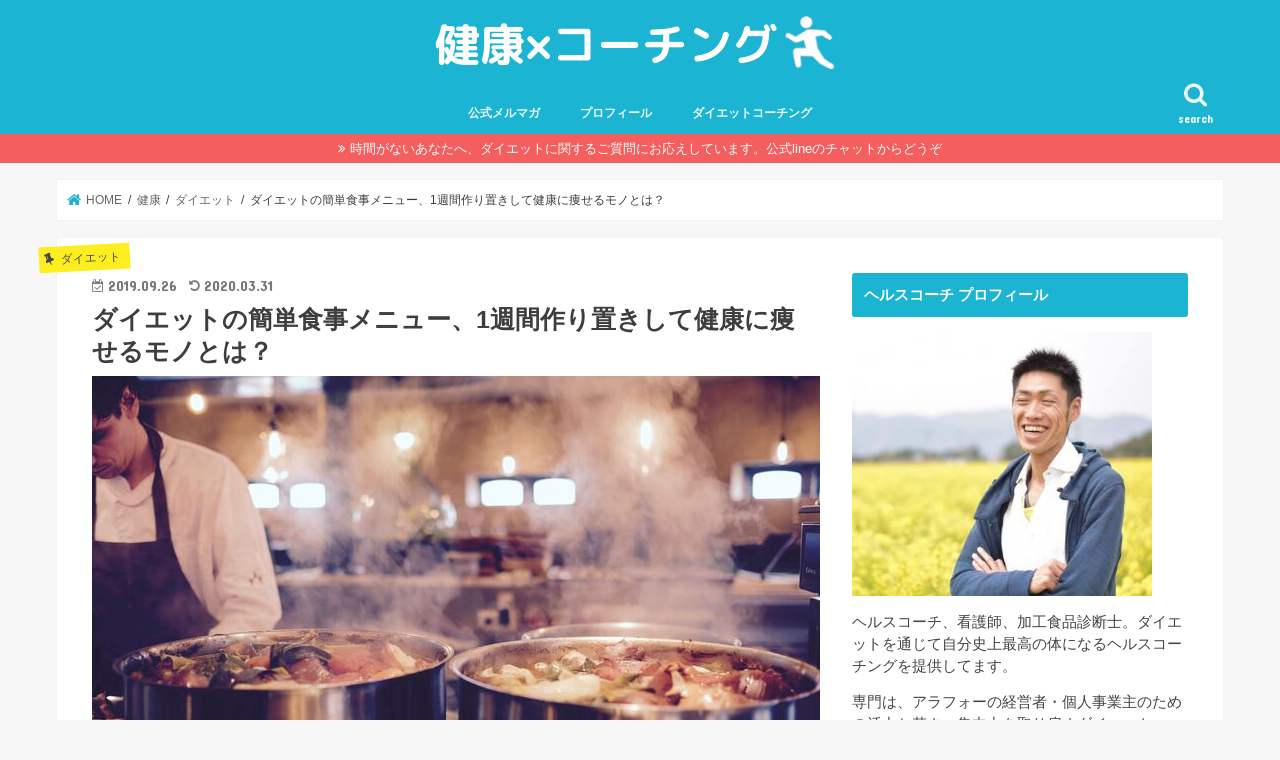

--- FILE ---
content_type: text/html; charset=UTF-8
request_url: https://owp123.com/simple-daiet-meal-menu-for-a-week/
body_size: 24284
content:
<!doctype html>
<html lang="ja"
	itemscope 
	itemtype="http://schema.org/Article" 
	prefix="og: http://ogp.me/ns#" >

<head>
<meta charset="utf-8">
<meta http-equiv="X-UA-Compatible" content="IE=edge">
<title>ダイエットの簡単食事メニュー、1週間作り置きして健康に痩せるモノとは？ | 健康×コーチング ヘルスルネサンス</title>
<meta name="HandheldFriendly" content="True">
<meta name="MobileOptimized" content="320">
<meta name="viewport" content="width=device-width, initial-scale=1"/>

<link rel="apple-touch-icon" href="https://owp123.com/wp-content/uploads/1214828.png"><link rel="icon" href="https://owp123.com/wp-content/uploads/1214828.png">
<link rel="pingback" href="https://owp123.com/xmlrpc.php">

<!--[if IE]>
<link rel="shortcut icon" href="https://owp123.com/wp-content/uploads/1214828.png"><![endif]-->


<meta name="google-site-verification" content="W5Kn8POsFwfwpNqwNsyNTA-9TssfV7plCBBGhq7sA7Y" />

<!-- All in One SEO Pack 2.7.2 by Michael Torbert of Semper Fi Web Design[202,266] -->
<link rel="author" href="https://plus.google.com/117248994285879667130" />
<meta name="description"  content="ダイエットの食事メニューに悩んでいませんか？食べないのは不安、健康に痩せたい。でも時間がないし、本当にどの料理が良いのか分からない。そんなあなたにおススメなのがボーンブロス・スープ。骨と肉、野菜からたっぷり出汁をとったスープはタンパク質、ビタミンミネラルの宝庫。作り置き可能で、煮込むだけ。超簡単なダイエットレシピです。" />

<link rel="canonical" href="https://owp123.com/simple-daiet-meal-menu-for-a-week/" />
<meta property="og:title" content="ダイエットの簡単食事メニュー、1週間作り置きして健康に痩せるモノとは？ | 健康×コーチング ヘルスルネサンス" />
<meta property="og:type" content="article" />
<meta property="og:url" content="https://owp123.com/simple-daiet-meal-menu-for-a-week/" />
<meta property="og:image" content="https://owp123.com/wp-content/uploads/ボーンブロス-　キッチン　シェフ-1024x683.jpg" />
<meta property="og:site_name" content="Origin World Party" />
<meta property="fb:admins" content="kataoka.tetsuya" />
<meta property="og:description" content="ダイエットの食事メニューに悩んでいませんか？食べないのは不安、健康に痩せたい。でも時間がないし、本当にどの料理が良いのか分からない。そんなあなたにおススメなのがボーンブロス・スープ。骨と肉、野菜からたっぷり出汁をとったスープはタンパク質、ビタミンミネラルの宝庫。作り置き可能で、煮込むだけ。超簡単なダイエットレシピです。" />
<meta property="article:publisher" content="https://www.facebook.com/hrl123/" />
<meta property="article:published_time" content="2019-09-26T07:23:42Z" />
<meta property="article:modified_time" content="2020-03-31T02:55:50Z" />
<meta name="twitter:card" content="summary" />
<meta name="twitter:site" content="@tetetetetsuya" />
<meta name="twitter:creator" content="@tetetetetsuya" />
<meta name="twitter:domain" content="twitter.com/tetetetetsuya" />
<meta name="twitter:title" content="ダイエットの簡単食事メニュー、1週間作り置きして健康に痩せるモノとは？ | 健康×コーチング ヘルスルネサンス" />
<meta name="twitter:description" content="ダイエットの食事メニューに悩んでいませんか？食べないのは不安、健康に痩せたい。でも時間がないし、本当にどの料理が良いのか分からない。そんなあなたにおススメなのがボーンブロス・スープ。骨と肉、野菜からたっぷり出汁をとったスープはタンパク質、ビタミンミネラルの宝庫。作り置き可能で、煮込むだけ。超簡単なダイエットレシピです。" />
<meta name="twitter:image" content="https://owp123.com/wp-content/uploads/ボーンブロス-　キッチン　シェフ-1024x683.jpg" />
<meta itemprop="image" content="https://owp123.com/wp-content/uploads/ボーンブロス-　キッチン　シェフ-1024x683.jpg" />
			<script type="text/javascript" >
				window.ga=window.ga||function(){(ga.q=ga.q||[]).push(arguments)};ga.l=+new Date;
				ga('create', 'UA-97429133-1', 'auto');
				// Plugins
				
				ga('send', 'pageview');
			</script>
			<script async src="https://www.google-analytics.com/analytics.js"></script>
			<!-- /all in one seo pack -->
<link rel='dns-prefetch' href='//s0.wp.com' />
<link rel='dns-prefetch' href='//secure.gravatar.com' />
<link rel='dns-prefetch' href='//ajax.googleapis.com' />
<link rel='dns-prefetch' href='//fonts.googleapis.com' />
<link rel='dns-prefetch' href='//maxcdn.bootstrapcdn.com' />
<link rel='dns-prefetch' href='//s.w.org' />
<link rel="alternate" type="application/rss+xml" title="健康×コーチング ヘルスルネサンス &raquo; フィード" href="https://owp123.com/feed/" />
<link rel="alternate" type="application/rss+xml" title="健康×コーチング ヘルスルネサンス &raquo; コメントフィード" href="https://owp123.com/comments/feed/" />
<link rel="alternate" type="application/rss+xml" title="健康×コーチング ヘルスルネサンス &raquo; ダイエットの簡単食事メニュー、1週間作り置きして健康に痩せるモノとは？ のコメントのフィード" href="https://owp123.com/simple-daiet-meal-menu-for-a-week/feed/" />
		<script type="text/javascript">
			window._wpemojiSettings = {"baseUrl":"https:\/\/s.w.org\/images\/core\/emoji\/11\/72x72\/","ext":".png","svgUrl":"https:\/\/s.w.org\/images\/core\/emoji\/11\/svg\/","svgExt":".svg","source":{"concatemoji":"https:\/\/owp123.com\/wp-includes\/js\/wp-emoji-release.min.js"}};
			!function(e,a,t){var n,r,o,i=a.createElement("canvas"),p=i.getContext&&i.getContext("2d");function s(e,t){var a=String.fromCharCode;p.clearRect(0,0,i.width,i.height),p.fillText(a.apply(this,e),0,0);e=i.toDataURL();return p.clearRect(0,0,i.width,i.height),p.fillText(a.apply(this,t),0,0),e===i.toDataURL()}function c(e){var t=a.createElement("script");t.src=e,t.defer=t.type="text/javascript",a.getElementsByTagName("head")[0].appendChild(t)}for(o=Array("flag","emoji"),t.supports={everything:!0,everythingExceptFlag:!0},r=0;r<o.length;r++)t.supports[o[r]]=function(e){if(!p||!p.fillText)return!1;switch(p.textBaseline="top",p.font="600 32px Arial",e){case"flag":return s([55356,56826,55356,56819],[55356,56826,8203,55356,56819])?!1:!s([55356,57332,56128,56423,56128,56418,56128,56421,56128,56430,56128,56423,56128,56447],[55356,57332,8203,56128,56423,8203,56128,56418,8203,56128,56421,8203,56128,56430,8203,56128,56423,8203,56128,56447]);case"emoji":return!s([55358,56760,9792,65039],[55358,56760,8203,9792,65039])}return!1}(o[r]),t.supports.everything=t.supports.everything&&t.supports[o[r]],"flag"!==o[r]&&(t.supports.everythingExceptFlag=t.supports.everythingExceptFlag&&t.supports[o[r]]);t.supports.everythingExceptFlag=t.supports.everythingExceptFlag&&!t.supports.flag,t.DOMReady=!1,t.readyCallback=function(){t.DOMReady=!0},t.supports.everything||(n=function(){t.readyCallback()},a.addEventListener?(a.addEventListener("DOMContentLoaded",n,!1),e.addEventListener("load",n,!1)):(e.attachEvent("onload",n),a.attachEvent("onreadystatechange",function(){"complete"===a.readyState&&t.readyCallback()})),(n=t.source||{}).concatemoji?c(n.concatemoji):n.wpemoji&&n.twemoji&&(c(n.twemoji),c(n.wpemoji)))}(window,document,window._wpemojiSettings);
		</script>
		<style type="text/css">
img.wp-smiley,
img.emoji {
	display: inline !important;
	border: none !important;
	box-shadow: none !important;
	height: 1em !important;
	width: 1em !important;
	margin: 0 .07em !important;
	vertical-align: -0.1em !important;
	background: none !important;
	padding: 0 !important;
}
</style>
<link rel='stylesheet' id='toc-screen-css'  href='https://owp123.com/wp-content/plugins/table-of-contents-plus/screen.min.css' type='text/css' media='all' />
<link rel='stylesheet' id='wordpress-popular-posts-css-css'  href='https://owp123.com/wp-content/plugins/wordpress-popular-posts/public/css/wpp.css' type='text/css' media='all' />
<link rel='stylesheet' id='dashicons-css'  href='https://owp123.com/wp-includes/css/dashicons.min.css' type='text/css' media='all' />
<link rel='stylesheet' id='thickbox-css'  href='https://owp123.com/wp-includes/js/thickbox/thickbox.css' type='text/css' media='all' />
<link rel='stylesheet' id='formzu_plugin_client-css'  href='https://owp123.com/wp-content/plugins/formzu-wp/css/formzu_plugin_client.css' type='text/css' media='all' />
<link rel='stylesheet' id='style-css'  href='https://owp123.com/wp-content/themes/jstork/style.css' type='text/css' media='all' />
<link rel='stylesheet' id='child-style-css'  href='https://owp123.com/wp-content/themes/jstork_custom/style.css' type='text/css' media='all' />
<link rel='stylesheet' id='slick-css'  href='https://owp123.com/wp-content/themes/jstork/library/css/slick.css' type='text/css' media='all' />
<link rel='stylesheet' id='shortcode-css'  href='https://owp123.com/wp-content/themes/jstork/library/css/shortcode.css' type='text/css' media='all' />
<link rel='stylesheet' id='gf_Concert-css'  href='//fonts.googleapis.com/css?family=Concert+One' type='text/css' media='all' />
<link rel='stylesheet' id='gf_Lato-css'  href='//fonts.googleapis.com/css?family=Lato' type='text/css' media='all' />
<link rel='stylesheet' id='fontawesome-css'  href='//maxcdn.bootstrapcdn.com/font-awesome/4.7.0/css/font-awesome.min.css' type='text/css' media='all' />
<link rel='stylesheet' id='remodal-css'  href='https://owp123.com/wp-content/themes/jstork/library/css/remodal.css' type='text/css' media='all' />
<link rel='stylesheet' id='animate-css'  href='https://owp123.com/wp-content/themes/jstork/library/css/animate.min.css' type='text/css' media='all' />
<link rel='stylesheet' id='jetpack-widget-social-icons-styles-css'  href='https://owp123.com/wp-content/plugins/jetpack/modules/widgets/social-icons/social-icons.css' type='text/css' media='all' />
<link rel='stylesheet' id='jetpack_css-css'  href='https://owp123.com/wp-content/plugins/jetpack/css/jetpack.css' type='text/css' media='all' />
<script type='text/javascript' src='//ajax.googleapis.com/ajax/libs/jquery/1.12.4/jquery.min.js'></script>
<script type='text/javascript'>
/* <![CDATA[ */
var wpp_params = {"rest_api":"1","sampling_active":"0","sampling_rate":"100","ajax_url":"https:\/\/owp123.com\/wp-json\/wordpress-popular-posts\/v1\/popular-posts\/","action":"update_views_ajax","ID":"8679","token":"051204decc","debug":""};
/* ]]> */
</script>
<script type='text/javascript' src='https://owp123.com/wp-content/plugins/wordpress-popular-posts/public/js/wpp-4.1.0.min.js'></script>
<link rel='https://api.w.org/' href='https://owp123.com/wp-json/' />
<link rel="EditURI" type="application/rsd+xml" title="RSD" href="https://owp123.com/xmlrpc.php?rsd" />
<link rel="wlwmanifest" type="application/wlwmanifest+xml" href="https://owp123.com/wp-includes/wlwmanifest.xml" /> 
<link rel='prev' title='サプリなしで3kg痩せるには？コスパ最強、効果的な5つのダイエット方法' href='https://owp123.com/a-diet-that-can-lose-3kg-without-supplements/' />
<link rel='next' title='筋トレのみで痩せられる？ジムに行けなくても1週間に12分のダイエット' href='https://owp123.com/diet-with-muscle-training-only/' />

<link rel='shortlink' href='https://wp.me/p8dTAL-2fZ' />
<link rel="alternate" type="application/json+oembed" href="https://owp123.com/wp-json/oembed/1.0/embed?url=https%3A%2F%2Fowp123.com%2Fsimple-daiet-meal-menu-for-a-week%2F" />
<link rel="alternate" type="text/xml+oembed" href="https://owp123.com/wp-json/oembed/1.0/embed?url=https%3A%2F%2Fowp123.com%2Fsimple-daiet-meal-menu-for-a-week%2F&#038;format=xml" />

<link rel='dns-prefetch' href='//v0.wordpress.com'/>
<style type='text/css'>img#wpstats{display:none}</style><style type="text/css">
body{color: #3E3E3E;}
a, #breadcrumb li.bc_homelink a::before, .authorbox .author_sns li a::before{color: #1BB4D3;}
a:hover{color: #E69B9B;}
.article-footer .post-categories li a,.article-footer .tags a,.accordionBtn{  background: #1BB4D3;  border-color: #1BB4D3;}
.article-footer .tags a{color:#1BB4D3; background: none;}
.article-footer .post-categories li a:hover,.article-footer .tags a:hover,.accordionBtn.active{ background:#E69B9B;  border-color:#E69B9B;}
input[type="text"],input[type="password"],input[type="datetime"],input[type="datetime-local"],input[type="date"],input[type="month"],input[type="time"],input[type="week"],input[type="number"],input[type="email"],input[type="url"],input[type="search"],input[type="tel"],input[type="color"],select,textarea,.field { background-color: #ffffff;}
.header{color: #ffffff;}
.bgfull .header,.header.bg,.header #inner-header,.menu-sp{background: #1bb4d3;}
#logo a{color: #eeee22;}
#g_nav .nav li a,.nav_btn,.menu-sp a,.menu-sp a,.menu-sp > ul:after{color: #edf9fc;}
#logo a:hover,#g_nav .nav li a:hover,.nav_btn:hover{color:#eeeeee;}
@media only screen and (min-width: 768px) {
.nav > li > a:after{background: #eeeeee;}
.nav ul {background: #1633aa;}
#g_nav .nav li ul.sub-menu li a{color: #f7f7f7;}
}
@media only screen and (max-width: 1165px) {
.site_description{background: #1bb4d3; color: #ffffff;}
}
#inner-content, #breadcrumb, .entry-content blockquote:before, .entry-content blockquote:after{background: #ffffff}
.top-post-list .post-list:before{background: #1BB4D3;}
.widget li a:after{color: #1BB4D3;}
.entry-content h2,.widgettitle,.accordion::before{background: #1bb4d3; color: #ffffff;}
.entry-content h3{border-color: #1bb4d3;}
.h_boader .entry-content h2{border-color: #1bb4d3; color: #3E3E3E;}
.h_balloon .entry-content h2:after{border-top-color: #1bb4d3;}
.entry-content ul li:before{ background: #1bb4d3;}
.entry-content ol li:before{ background: #1bb4d3;}
.post-list-card .post-list .eyecatch .cat-name,.top-post-list .post-list .eyecatch .cat-name,.byline .cat-name,.single .authorbox .author-newpost li .cat-name,.related-box li .cat-name,.carouselwrap .cat-name,.eyecatch .cat-name{background: #fcee21; color:  #444444;}
ul.wpp-list li a:before{background: #1bb4d3; color: #ffffff;}
.readmore a{border:1px solid #1BB4D3;color:#1BB4D3;}
.readmore a:hover{background:#1BB4D3;color:#fff;}
.btn-wrap a{background: #1BB4D3;border: 1px solid #1BB4D3;}
.btn-wrap a:hover{background: #E69B9B;border-color: #E69B9B;}
.btn-wrap.simple a{border:1px solid #1BB4D3;color:#1BB4D3;}
.btn-wrap.simple a:hover{background:#1BB4D3;}
.blue-btn, .comment-reply-link, #submit { background-color: #1BB4D3; }
.blue-btn:hover, .comment-reply-link:hover, #submit:hover, .blue-btn:focus, .comment-reply-link:focus, #submit:focus {background-color: #E69B9B; }
#sidebar1{color: #444444;}
.widget:not(.widget_text) a{color:#666666;}
.widget:not(.widget_text) a:hover{color:#999999;}
.bgfull #footer-top,#footer-top .inner,.cta-inner{background-color: #1633aa; color: #ffffff;}
.footer a,#footer-top a{color: #f7f7f7;}
#footer-top .widgettitle{color: #ffffff;}
.bgfull .footer,.footer.bg,.footer .inner {background-color: #1633aa;color: #ffffff;}
.footer-links li a:before{ color: #1bb4d3;}
.pagination a, .pagination span,.page-links a{border-color: #1BB4D3; color: #1BB4D3;}
.pagination .current,.pagination .current:hover,.page-links ul > li > span{background-color: #1BB4D3; border-color: #1BB4D3;}
.pagination a:hover, .pagination a:focus,.page-links a:hover, .page-links a:focus{background-color: #1BB4D3; color: #fff;}
</style>
<style type="text/css">.broken_link, a.broken_link {
	text-decoration: line-through;
}</style><link rel="icon" href="https://owp123.com/wp-content/uploads/cropped-1-2-32x32.png" sizes="32x32" />
<link rel="icon" href="https://owp123.com/wp-content/uploads/cropped-1-2-192x192.png" sizes="192x192" />
<link rel="apple-touch-icon-precomposed" href="https://owp123.com/wp-content/uploads/cropped-1-2-180x180.png" />
<meta name="msapplication-TileImage" content="https://owp123.com/wp-content/uploads/cropped-1-2-270x270.png" />
			<style type="text/css" id="wp-custom-css">
				/* —– 可愛い蛍光下線（ピンク） —– */

.pink {
background: linear-gradient(transparent 40%, #FAD5DC 40%);
padding-bottom: .2em;
font-weight:bold;
}

/* —–可愛い蛍光下線（黄色） —– */

.yellow {
background: linear-gradient(transparent 40%, #ffff8e 40%);
padding-bottom: .2em;
font-weight:bold;
}

/* —–可愛い蛍光下線（青） —– */

.blue {
background: linear-gradient(transparent 40%, #CBE9F5 40%);
padding-bottom: .2em;
font-weight:bold;
}			</style>
		</head>

<body class="post-template-default single single-post postid-8679 single-format-standard bgfull pannavi_on h_default sidebarright date_on">
	<div id="container">

<header class="header animated fadeIn headercenter" role="banner">
<div id="inner-header" class="wrap cf">
<div id="logo" class="gf fs_m">
<p class="h1 img"><a href="https://owp123.com"><img src="https://owp123.com/wp-content/uploads/健康×コーチング-1.png" alt="健康×コーチング ヘルスルネサンス"></a></p>
</div>

<a href="#searchbox" data-remodal-target="searchbox" class="nav_btn search_btn"><span class="text gf">search</span></a>

<nav id="g_nav" role="navigation">
<ul id="menu-%e3%82%b0%e3%83%ad%e3%83%bc%e3%83%90%e3%83%ab%e3%83%a1%e3%83%8b%e3%83%a5%e3%83%bc" class="nav top-nav cf"><li id="menu-item-2091" class="menu-item menu-item-type-post_type menu-item-object-page menu-item-2091"><a href="https://owp123.com/official-mailmagazine/">公式メルマガ</a></li>
<li id="menu-item-34" class="menu-item menu-item-type-post_type menu-item-object-page menu-item-34"><a href="https://owp123.com/profile/">プロフィール</a></li>
<li id="menu-item-8114" class="menu-item menu-item-type-post_type menu-item-object-page menu-item-8114"><a href="https://owp123.com/diet-coaching/">ダイエットコーチング</a></li>
</ul></nav>

<a href="#spnavi" data-remodal-target="spnavi" class="nav_btn"><span class="text gf">menu</span></a>



</div>
</header>

<div class="remodal" data-remodal-id="spnavi" data-remodal-options="hashTracking:false">
<button data-remodal-action="close" class="remodal-close"><span class="text gf">CLOSE</span></button>
<div id="nav_menu-5" class="widget widget_nav_menu"><div class="menu-%e3%82%b0%e3%83%ad%e3%83%bc%e3%83%90%e3%83%ab%e3%83%a1%e3%83%8b%e3%83%a5%e3%83%bc-container"><ul id="menu-%e3%82%b0%e3%83%ad%e3%83%bc%e3%83%90%e3%83%ab%e3%83%a1%e3%83%8b%e3%83%a5%e3%83%bc-1" class="menu"><li class="menu-item menu-item-type-post_type menu-item-object-page menu-item-2091"><a href="https://owp123.com/official-mailmagazine/">公式メルマガ</a></li>
<li class="menu-item menu-item-type-post_type menu-item-object-page menu-item-34"><a href="https://owp123.com/profile/">プロフィール</a></li>
<li class="menu-item menu-item-type-post_type menu-item-object-page menu-item-8114"><a href="https://owp123.com/diet-coaching/">ダイエットコーチング</a></li>
</ul></div></div><button data-remodal-action="close" class="remodal-close"><span class="text gf">CLOSE</span></button>
</div>




<div class="remodal searchbox" data-remodal-id="searchbox" data-remodal-options="hashTracking:false">
<div class="search cf"><dl><dt>キーワードで記事を検索</dt><dd><form role="search" method="get" id="searchform" class="searchform cf" action="https://owp123.com/" >
		<input type="search" placeholder="検索する" value="" name="s" id="s" />
		<button type="submit" id="searchsubmit" ><i class="fa fa-search"></i></button>
		</form></dd></dl></div>
<button data-remodal-action="close" class="remodal-close"><span class="text gf">CLOSE</span></button>
</div>


<div class="header-info"><a target="_blank"  style="background-color: ;" href="http://nav.cx/8mhANE3">時間がないあなたへ、ダイエットに関するご質問にお応えしています。公式lineのチャットからどうぞ</a></div>




<div id="breadcrumb" class="breadcrumb inner wrap cf"><ul itemscope itemtype="http://schema.org/BreadcrumbList"><li itemprop="itemListElement" itemscope itemtype="http://schema.org/ListItem" class="bc_homelink"><a itemprop="item" href="https://owp123.com/"><span itemprop="name"> HOME</span></a><meta itemprop="position" content="1" /></li><li itemprop="itemListElement" itemscope itemtype="http://schema.org/ListItem"><a itemprop="item" href="https://owp123.com/category/health/"><span itemprop="name">健康</span></a><meta itemprop="position" content="2" /></li><li itemprop="itemListElement" itemscope itemtype="http://schema.org/ListItem"><a itemprop="item" href="https://owp123.com/category/health/diet/"><span itemprop="name">ダイエット</span></a><meta itemprop="position" content="3" /></li><li itemprop="itemListElement" itemscope itemtype="http://schema.org/ListItem" class="bc_posttitle"><span itemprop="name">ダイエットの簡単食事メニュー、1週間作り置きして健康に痩せるモノとは？</span><meta itemprop="position" content="4" /></li></ul></div>
<div id="content">
<div id="inner-content" class="wrap cf">

<main id="main" class="m-all t-all d-5of7 cf" role="main">
<article id="post-8679" class="post-8679 post type-post status-publish format-standard has-post-thumbnail hentry category-diet tag-pickup tag-333 tag-866 tag-123 tag-867 tag-485 article cf" role="article">
<header class="article-header entry-header">
<p class="byline entry-meta vcard cf">
<span class="cat-name cat-id-4">ダイエット</span><time class="date gf entry-date updated">2019.09.26</time>
<time class="date gf entry-date undo updated" datetime="2020-03-31">2020.03.31</time>
<span class="writer name author"><span class="fn">片岡 徹也</span></span>
</p>

<h1 class="entry-title single-title" itemprop="headline" rel="bookmark">ダイエットの簡単食事メニュー、1週間作り置きして健康に痩せるモノとは？</h1>

<figure class="eyecatch">
<img width="728" height="435" src="https://owp123.com/wp-content/uploads/ボーンブロス.png" class="attachment-post-thumbnail size-post-thumbnail wp-post-image" alt="" srcset="https://owp123.com/wp-content/uploads/ボーンブロス.png 728w, https://owp123.com/wp-content/uploads/ボーンブロス-300x179.png 300w, https://owp123.com/wp-content/uploads/ボーンブロス-486x290.png 486w" sizes="(max-width: 728px) 100vw, 728px" /></figure>
<div class="share short">
<div class="sns">
<ul class="cf">

<li class="twitter"> 
<a target="blank" href="//twitter.com/intent/tweet?url=https%3A%2F%2Fowp123.com%2Fsimple-daiet-meal-menu-for-a-week%2F&text=%E3%83%80%E3%82%A4%E3%82%A8%E3%83%83%E3%83%88%E3%81%AE%E7%B0%A1%E5%8D%98%E9%A3%9F%E4%BA%8B%E3%83%A1%E3%83%8B%E3%83%A5%E3%83%BC%E3%80%811%E9%80%B1%E9%96%93%E4%BD%9C%E3%82%8A%E7%BD%AE%E3%81%8D%E3%81%97%E3%81%A6%E5%81%A5%E5%BA%B7%E3%81%AB%E7%97%A9%E3%81%9B%E3%82%8B%E3%83%A2%E3%83%8E%E3%81%A8%E3%81%AF%EF%BC%9F&via=tetetetetsuya&tw_p=tweetbutton" onclick="window.open(this.href, 'tweetwindow', 'width=550, height=450,personalbar=0,toolbar=0,scrollbars=1,resizable=1'); return false;"><i class="fa fa-twitter"></i><span class="text">ツイート</span><span class="count"></span></a>
</li>

<li class="facebook">
<a href="//www.facebook.com/sharer.php?src=bm&u=https%3A%2F%2Fowp123.com%2Fsimple-daiet-meal-menu-for-a-week%2F&t=%E3%83%80%E3%82%A4%E3%82%A8%E3%83%83%E3%83%88%E3%81%AE%E7%B0%A1%E5%8D%98%E9%A3%9F%E4%BA%8B%E3%83%A1%E3%83%8B%E3%83%A5%E3%83%BC%E3%80%811%E9%80%B1%E9%96%93%E4%BD%9C%E3%82%8A%E7%BD%AE%E3%81%8D%E3%81%97%E3%81%A6%E5%81%A5%E5%BA%B7%E3%81%AB%E7%97%A9%E3%81%9B%E3%82%8B%E3%83%A2%E3%83%8E%E3%81%A8%E3%81%AF%EF%BC%9F" onclick="javascript:window.open(this.href, '', 'menubar=no,toolbar=no,resizable=yes,scrollbars=yes,height=300,width=600');return false;"><i class="fa fa-facebook"></i>
<span class="text">シェア</span><span class="count"></span></a>
</li>

<li class="hatebu">       
<a href="//b.hatena.ne.jp/add?mode=confirm&url=https://owp123.com/simple-daiet-meal-menu-for-a-week/&title=%E3%83%80%E3%82%A4%E3%82%A8%E3%83%83%E3%83%88%E3%81%AE%E7%B0%A1%E5%8D%98%E9%A3%9F%E4%BA%8B%E3%83%A1%E3%83%8B%E3%83%A5%E3%83%BC%E3%80%811%E9%80%B1%E9%96%93%E4%BD%9C%E3%82%8A%E7%BD%AE%E3%81%8D%E3%81%97%E3%81%A6%E5%81%A5%E5%BA%B7%E3%81%AB%E7%97%A9%E3%81%9B%E3%82%8B%E3%83%A2%E3%83%8E%E3%81%A8%E3%81%AF%EF%BC%9F" onclick="window.open(this.href, 'HBwindow', 'width=600, height=400, menubar=no, toolbar=no, scrollbars=yes'); return false;" target="_blank"><span class="text">はてブ</span><span class="count"></span></a>
</li>

<li class="line">
<a href="//line.me/R/msg/text/?%E3%83%80%E3%82%A4%E3%82%A8%E3%83%83%E3%83%88%E3%81%AE%E7%B0%A1%E5%8D%98%E9%A3%9F%E4%BA%8B%E3%83%A1%E3%83%8B%E3%83%A5%E3%83%BC%E3%80%811%E9%80%B1%E9%96%93%E4%BD%9C%E3%82%8A%E7%BD%AE%E3%81%8D%E3%81%97%E3%81%A6%E5%81%A5%E5%BA%B7%E3%81%AB%E7%97%A9%E3%81%9B%E3%82%8B%E3%83%A2%E3%83%8E%E3%81%A8%E3%81%AF%EF%BC%9F%0Ahttps%3A%2F%2Fowp123.com%2Fsimple-daiet-meal-menu-for-a-week%2F" target="_blank"><span>LINE</span></a>
</li>

<li class="pocket">
<a href="//getpocket.com/edit?url=https://owp123.com/simple-daiet-meal-menu-for-a-week/&title=ダイエットの簡単食事メニュー、1週間作り置きして健康に痩せるモノとは？" onclick="window.open(this.href, 'FBwindow', 'width=550, height=350, menubar=no, toolbar=no, scrollbars=yes'); return false;"><i class="fa fa-get-pocket"></i><span class="text">Pocket</span><span class="count"></span></a></li>

</ul>
</div> 
</div></header>



<section class="entry-content cf">


<p><strong><span style="font-size: 14pt;"><span style="color: #ff0000;">ダイエット中</span>は食事が気になりますよね。</span></strong></p>
<p>カロリーを気にしたり、糖質を気にしたり、食べる間隔が気になったりするかもしれません。</p>
<p>でも、</p>
<ul>
<li><strong>仕事がいそがしい</strong></li>
<li><strong>料理する手間が面倒、苦手</strong></li>
<li><strong>なかなか台所に立つ時間がとれない</strong></li>
<li><strong>どのレシピが本当に効果があるのか分からない</strong></li>
<li><strong>体を壊すようなダイエットはしたくない</strong></li>
<li><strong>健康的に痩せていきたい</strong></li>
</ul>
<p>といった悩みもあると思います。</p>
<p>&nbsp;</p>
<p><strong><span class="yellow">今回の記事では、一人暮らしなら<span style="color: #ff0000;">1週間ぐらい作り置き</span>できて、簡単で<span style="color: #ff0000;">ダイエットに効果的</span>なメニューを紹介します。</span></strong></p>
<p>さらに、しっかり食べて痩せることができます。</p>
<p><strong><span class="pink">腸内環境を整える働き</span>もあり、たんぱく質もしっかり補給できるので<span class="pink">美肌効果、アンチエイジング</span>にもおすすめなレシピです。</strong></p>
<p><strong>そのメニューが何かというと、<span style="color: #ff0000;">ボーンブロススープ（骨スープ）</span>です。</strong></p>
<p>&nbsp;</p>
<p>この記事では、ボーンブロスがどうしてダイエットに効くのか？</p>
<p>僕と同じように料理が苦手な人でも迷わずできるレシピを紹介した後に、そのすごい効果をお伝えします。</p>
<p>ボーンブロスでしっかり栄養を摂って、体調を良くしながら理想の体重、体型を目指しましょう。</p>
<p>&nbsp;</p>
<div id="toc_container" class="toc_white no_bullets"><p class="toc_title">目次</p><ul class="toc_list"><li><a href="#1"><span class="toc_number toc_depth_1">1</span> ボーンブロス、ダイエットに効く超簡単メニュー、1週間作り置き可能</a><ul><li><a href="#i"><span class="toc_number toc_depth_2">1.1</span> 料理に時間が取れない人も大丈夫、ボーンブロス７つのメリット</a></li></ul></li><li><a href="#i-2"><span class="toc_number toc_depth_1">2</span> 栄養たっぷりで痩せるボーンブロスの材料と調理法</a><ul><li><a href="#i-3"><span class="toc_number toc_depth_2">2.1</span> アミノ酸たっぷりボーンブロスの基本的な食材と調味料</a></li><li><a href="#1-2"><span class="toc_number toc_depth_2">2.2</span> お手軽でシンプル、1週間分作れるボーンブロスの調理法</a></li></ul></li><li><a href="#i-4"><span class="toc_number toc_depth_1">3</span> 油はダイエットの敵ではない、質の良い油は必要不可欠</a></li><li><a href="#3"><span class="toc_number toc_depth_1">4</span> ボーンブロスがダイエットにおすすめの3つの理由</a><ul><li><a href="#i-5"><span class="toc_number toc_depth_2">4.1</span> タンパク質を摂って食欲をコントロールしやすくしよう</a></li><li><a href="#i-6"><span class="toc_number toc_depth_2">4.2</span> 野菜のエキスを煮込んでビタミン、ミネラルを摂る</a></li><li><a href="#i-7"><span class="toc_number toc_depth_2">4.3</span> 骨から出るアミノ酸が腸壁を修復して腸内フローラを整える</a></li></ul></li><li><a href="#i-8"><span class="toc_number toc_depth_1">5</span> ダイエットにおすすめなボーンブロスまとめ</a><ul><li><a href="#i-9"><span class="toc_number toc_depth_2">5.1</span> 材料にこだわれるときはこだわろう</a></li><li><a href="#i-10"><span class="toc_number toc_depth_2">5.2</span> ダイエット中の食事の疑問、お役立ち記事</a></li></ul></li></ul></div>
<h2><span id="1">ボーンブロス、ダイエットに効く超簡単メニュー、1週間作り置き可能</span></h2>
<p><strong>ボーンブロスって聞きなれないと思いますが、<span class="pink">動物や魚の骨から出汁をしっかり摂ったスープ</span>になります。</strong></p>
<img class="alignnone size-medium wp-image-8686" src="https://owp123.com/wp-content/uploads/ボーンブロス-　キッチン　シェフ-300x200.jpg" alt="" width="300" height="200" srcset="https://owp123.com/wp-content/uploads/ボーンブロス-　キッチン　シェフ-300x200.jpg 300w, https://owp123.com/wp-content/uploads/ボーンブロス-　キッチン　シェフ-768x512.jpg 768w, https://owp123.com/wp-content/uploads/ボーンブロス-　キッチン　シェフ-1024x683.jpg 1024w" sizes="(max-width: 300px) 100vw, 300px" />
<p>鍋で一気に仕込めるので、野菜も合わせて煮だして、一緒に出汁をとります。</p>
<p>そうすれば、スープの中に骨から染み出たたんぱく質、アミノ酸、野菜から出るビタミン、ミネラルをいっぺんに摂れる超優れものです。</p>
<p>&nbsp;</p>
<p>そして、調理方法も簡単。</p>
<p><span style="text-decoration: underline;">野菜を洗って、材料を全部入れて鍋で炒めて、煮込む。</span></p>
<p>これだけです。</p>
<p>簡単ですよね。</p>
<h3><span id="i">料理に時間が取れない人も大丈夫、ボーンブロス７つのメリット</span></h3>
<p>ボーンブロススープがおすすめなのは、たくさんのメリットがあるからです。</p>
<div class="c_box intitle pink_box type_normal"><div class="box_title"><span class="span__box_title">ボーンブロス７つのメリット</span></div>
<ol>
<li><strong>タンパク質がしっかり摂れる</strong></li>
<li><strong>ビタミン、ミネラルもしっかり摂れる</strong></li>
<li><strong>スープなので消化・吸収が良い</strong></li>
<li><strong>料理の手間がかからない</strong></li>
<li><strong>鍋で大量に仕込める</strong></li>
<li><strong>小分けにして保存可能</strong></li>
<li><strong>冷凍もオッケー</strong></li>
</ol>
</div>
<p>僕もル・クルーゼの鍋で良く作っています。</p>
<p>嬉しいことに作り置きも可能。</p>
<p>&nbsp;</p>
<p><strong><span class="yellow">小分けにしてタッパーで冷蔵したり、出張などで家を空けるときは冷凍してもオッケーです。</span></strong></p>
<p>それでは、基本的なボーンブロスのレシピと調理法を見ていきましょう。</p>
<p>&nbsp;</p>
<h2><span id="i-2">栄養たっぷりで痩せるボーンブロスの材料と調理法</span></h2>
<p><strong>出汁を取る骨は牛、豚、鶏、魚と何でもありですが、最も手に入りやすくて使いやすいのは<span style="color: #ff0000;">鶏肉</span>です。</strong></p>
<p>牛や豚は、宗教上の理由で食べられない人もいますし、鶏肉はタンパク質も豊富で出汁もしっかり出るのでおススメです。</p>
<p>個人的には、魚のあらを使って出汁を取るのも好きですね。</p>
<p>潮汁とか超うまいです。</p>
<p>&nbsp;</p>
<h3><span id="i-3">アミノ酸たっぷりボーンブロスの基本的な食材と調味料</span></h3>
<div class="c_box intitle yellow_box type_normal"><div class="box_title"><span class="span__box_title">ボーンブロスの材料</span></div>
<p><strong>【食材】</strong></p>
<ul>
<li><strong>骨付き鶏肉</strong></li>
<li><strong>セロリ</strong></li>
<li><strong>人参</strong></li>
<li><strong>たまねぎ</strong></li>
<li><strong>水</strong></li>
</ul>
<p><strong>【調味料】</strong></p>
<ul>
<li><strong>塩</strong></li>
<li><strong>胡椒（好み）</strong></li>
<li><strong>お酢（骨からアミノ酸を出しやすくする働きもある）</strong></li>
<li><strong>オリーブオイル（できればエキストラバージンオリーブオイル）</strong></div></li>
</ul>
<p>になります。</p>
<h3><span id="1-2">お手軽でシンプル、1週間分作れるボーンブロスの調理法</span></h3>
<p>次に調理法です。</p>
<p>シンプルなので、初めて料理をする人でもできると思います。</p>
<div class="c_box intitle yellow_box type_normal"><div class="box_title"><span class="span__box_title">ボーンブロスの調理法</span></div>
<ol>
<li><strong>具剤をオリーブオイルで炒める。</strong></li>
<li><strong>火が通ったら水を入れてひたひたにする。</strong></li>
<li><strong>中火～強火で加熱して煮立たせる。</strong></li>
<li><strong>沸騰したらアクをとる。</strong></li>
<li><strong>塩、黒コショウや酢を入れて弱火で2～3時間じっくり煮込む。</strong></li>
<li><strong>出来上がり。</strong></li>
</ol>
</div>
<p>食材の分量や水の量は、好みで良いです。</p>
<p><span style="text-decoration: underline;">僕がル・クルーゼの鍋で作るときは、鶏手羽元2パックぐらい（6～10個）、セロリ1本、ニンジン2本、たまねぎ2,3個ぐらいで作っています。</span></p>
<p><span style="text-decoration: underline;">水の量は大体2～3Lになりますね。</span></p>
<p>&nbsp;</p>
<p>これは、とある日のボーンブロス、ある野菜そのまま使うこともあるので里芋も入れています。</p>
<img class="alignnone size-medium wp-image-8685" src="https://owp123.com/wp-content/uploads/ボーンブロス2-300x224.jpg" alt="" width="300" height="224" srcset="https://owp123.com/wp-content/uploads/ボーンブロス2-300x224.jpg 300w, https://owp123.com/wp-content/uploads/ボーンブロス2-768x574.jpg 768w, https://owp123.com/wp-content/uploads/ボーンブロス2-1024x765.jpg 1024w" sizes="(max-width: 300px) 100vw, 300px" />
<p>芋系は糖質もそこそこあるので、氣になる場合は外したら良いと思います。</p>
<p><strong>塩と鶏肉、骨、そして野菜の出汁でかなりうま味あります。</strong></p>
<p>鶏手羽はもも肉になってもオッケーですが、骨付きのモノを選んでください。</p>
<p><strong><span class="yellow">骨から出る出汁がうま味と<span style="color: #ff0000;">栄養の秘訣</span>になります。</span></strong></p>
<p><span style="text-decoration: underline;">抑えておいてほしいのは、<span style="color: #ff0000; text-decoration: underline;">オリーブオイル</span>をサラダ油とかにしないってことです。</span></p>
<p>&nbsp;</p>
<h2><span id="i-4">油はダイエットの敵ではない、質の良い油は必要不可欠</span></h2>
<img class="alignnone size-medium wp-image-8689" src="https://owp123.com/wp-content/uploads/オリーブオイル-300x200.jpg" alt="" width="300" height="200" srcset="https://owp123.com/wp-content/uploads/オリーブオイル-300x200.jpg 300w, https://owp123.com/wp-content/uploads/オリーブオイル-768x512.jpg 768w, https://owp123.com/wp-content/uploads/オリーブオイル-1024x682.jpg 1024w, https://owp123.com/wp-content/uploads/オリーブオイル.jpg 1280w" sizes="(max-width: 300px) 100vw, 300px" />
<p><strong><span class="yellow">普通にスーパーやコンビニで買える市販の安いサラダ油は<span style="color: #ff0000;">化学的な溶剤</span>を使って抽出されている油なので、おすすめできません。</span></strong></p>
<p>それこそ、カロリーばかりが高くて、栄養もなく、体も使えません。</p>
<p>また、加熱すると酸化が激しく変性してしまうので体に悪いんですよね。</p>
<p>&nbsp;</p>
<p><strong>炒め物をするときは、<span style="color: #ff0000;">オリーブオイル</span>がおすすめです。</strong></p>
<p>できれば、エキストラバージンオリーブオイルか、バージンオリーブオイル。</p>
<p>オリーブオイルは、酸化に強い脂肪酸であるオレイン酸が多いので、加熱しても変性しにくいと言われています。</p>
<p>良いモノは風味もしっかりあるので、香りも楽しめます。</p>
<p>&nbsp;</p>
<p>油、脂肪分はダイエットの敵とされて、肩身の狭い思いをしていますが、体を健康に保つためにも必要不可欠です。</p>
<p><strong><span class="yellow">体を機能させるホルモンの原材料は油（脂肪酸）ですから、原材料、製造方法にこだわることでダイエットの強い味方になってくれます。</span></strong></p>
<p>ファストフードや菓子パンなどの油（トランス脂肪酸）を避けることは大切ですが、その「油の質」の違いを知っておいてくださいね。</p>
<h2></h2>
<h2><span id="3">ボーンブロスがダイエットにおすすめの3つの理由</span></h2>
<p>ボーンブロススープがダイエットにおススメなのには理由があります。</p>
<p>その理由は、大きく分けて3つです。</p>
<div class="c_box intitle yellow_box type_normal"><div class="box_title"><span class="span__box_title">ボーンブロスがダイエットにおすすめな３つの理由</span></div>
<ol>
<li><strong>タンパク質をしっかり摂れる</strong></li>
<li><strong>ビタミン、ミネラルをしっかり摂れる</strong></li>
<li><strong>消化吸収に良く腸内環境を整えてくれる</strong></li>
</ol>
</div>
<p>になります。</p>
<img class="alignnone size-medium wp-image-8690" src="https://owp123.com/wp-content/uploads/丸鳥のスープ-300x225.jpg" alt="" width="300" height="225" srcset="https://owp123.com/wp-content/uploads/丸鳥のスープ-300x225.jpg 300w, https://owp123.com/wp-content/uploads/丸鳥のスープ-768x576.jpg 768w, https://owp123.com/wp-content/uploads/丸鳥のスープ-1024x768.jpg 1024w, https://owp123.com/wp-content/uploads/丸鳥のスープ.jpg 1280w" sizes="(max-width: 300px) 100vw, 300px" />
<p>韓国の薬膳でもあるサムゲタンも、鶏の骨からしっかり出汁をとっていますよね。</p>
<p><strong><span class="yellow">滋養強壮に効果的なわけです。</span></strong></p>
<p>&nbsp;</p>
<p>ダイエットでよくありがちな間違いは、何も知識がないまま食べずに痩せようとすることです。</p>
<p>自分の身体を観察しながら、食事を抜くのは効果的なんですが、何も知識も準備もないままにやってしまうと問題です。</p>
<p><strong><span style="text-decoration: underline;">それをきっかけに、低血糖になってふらついたり、拒食になったり、過食になってリバウンドしたりすることがあります。</span></strong></p>
<p>初心者は、できるだけ食べながら痩せることを意識しておいた方が良いです。</p>
<p>&nbsp;</p>
<h3><span id="i-5">タンパク質を摂って食欲をコントロールしやすくしよう</span></h3>
<p>で、次に<strong>食べながら痩せるには、何を食べれば良いか？</strong></p>
<p><strong>という疑問が出てくると思うんですが、答えは<span class="pink">「タンパク質」</span>なんです。</strong></p>
<p>タンパク質を意識して摂るコトで、過剰な食欲が抑えられ、食欲が暴走しなくなるという研究もあります。</p>
<p>スタンフォード大学のシンプソン博士が提唱されているプロテインレバレッジという説です。</p>
<p>詳しくはこちらの記事の目次からご確認ください。</p>
<div class="related_article cf"><a href="https://owp123.com/a-diet-that-can-lose-3kg-without-supplements/"><figure class="eyecatch thum"><img width="486" height="290" src="https://owp123.com/wp-content/uploads/ダイエット　成功　運動-486x290.png" class="attachment-home-thum size-home-thum wp-post-image" alt="" srcset="https://owp123.com/wp-content/uploads/ダイエット　成功　運動-486x290.png 486w, https://owp123.com/wp-content/uploads/ダイエット　成功　運動-300x179.png 300w, https://owp123.com/wp-content/uploads/ダイエット　成功　運動.png 728w" sizes="(max-width: 486px) 100vw, 486px" /></figure><div class="meta inbox"><p class="ttl">サプリなしで3kg痩せるには？コスパ最強、効果的な5つのダイエット方法</p><span class="date gf">2019年9月25日</span></div></a></div>
<p>&nbsp;</p>
<h3><span id="i-6">野菜のエキスを煮込んでビタミン、ミネラルを摂る</span></h3>
<p>ボーンブロスは鍋で野菜と一緒に煮込めます。</p>
<p>玉ねぎやニンジンなどは、ビタミン、ミネラルの宝庫です。</p>
<p><strong><span class="yellow">僕が煮込むときは、よく洗って汚れを落としたら、玉ねぎも人参も皮ごと煮込んでしまいます。</span></strong></p>
<img class="alignnone size-medium wp-image-8684" src="https://owp123.com/wp-content/uploads/玉ねぎとルクルーゼ-300x225.jpg" alt="" width="300" height="225" srcset="https://owp123.com/wp-content/uploads/玉ねぎとルクルーゼ-300x225.jpg 300w, https://owp123.com/wp-content/uploads/玉ねぎとルクルーゼ-768x576.jpg 768w, https://owp123.com/wp-content/uploads/玉ねぎとルクルーゼ-1024x768.jpg 1024w" sizes="(max-width: 300px) 100vw, 300px" />
<p><span style="text-decoration: underline;">その場合は、他の食材を炒めた後に弱火でぐつぐつ煮込むところで投入します。</span></p>
<p>食べるときは、ニンジンはその皮ごと食べますが、玉ねぎはスープができた後に、皮をむいて軸をとってバラシて食べます。</p>
<p>野菜のビタミンやミネラルって皮にも含まれていることが多いです。</p>
<p>&nbsp;</p>
<p><span style="text-decoration: underline;">ホールフード（全体食）と言って、丸ごと食べましょうとする食養の考え方もありますが、玉ねぎを皮ごと煮込むのは効果的ですね。</span></p>
<p><strong>玉ねぎの皮には、ニンニクにも含まれる<span style="color: #ff0000;">スタミナ増強のアリシン。</span></strong></p>
<p><strong>抗酸化作用、抗炎症作用、抗動脈硬化作用が報告されている<span style="color: #ff0000;">ケルセチン</span>も多く含まれています。</strong></p>
<p>&nbsp;</p>
<h3><span id="i-7">骨から出るアミノ酸が腸壁を修復して腸内フローラを整える</span></h3>
<img class="alignnone size-medium wp-image-5048" src="https://owp123.com/wp-content/uploads/54767380_m-300x180.jpg" alt="" width="300" height="180" srcset="https://owp123.com/wp-content/uploads/54767380_m-300x180.jpg 300w, https://owp123.com/wp-content/uploads/54767380_m-768x461.jpg 768w, https://owp123.com/wp-content/uploads/54767380_m.jpg 893w" sizes="(max-width: 300px) 100vw, 300px" />
<p>また、面白い報告があります。</p>
<p>ボーンブロススープで煮込むときに、骨から出るアミノ酸（グルタミン、プロリン、グリシン、オリゴペプチドなど）が、</p>
<p><strong><span class="yellow">荒れた腸壁を修復して、腸内細菌叢を整えてくれるという説もあります。</span></strong></p>
<p>体の重要な臓器である腸もタンパク質、アミノ酸からできているのは間違いありません。</p>
<p>&nbsp;</p>
<p><strong><span class="yellow">また、消化吸収に良い状態でそういった栄養素が届けば腸も癒されて、元氣を回復するかもしれません。</span></strong></p>
<p>こちらの本では、便秘や頭痛の方の改善例など、色んな事例や飽きのこないレシピが掲載されているので、合わせて読んでみてください。</p>
<a href="https://www.amazon.co.jp/%E9%AA%A8%E3%82%B9%E3%83%BC%E3%83%97%E3%81%A7%E6%A5%BD%E3%80%85%E3%82%84%E3%81%9B%E3%82%8B-%E7%97%85%E6%B0%97%E3%81%8C%E6%B2%BB%E3%82%8B-%E9%B6%8F%E3%82%84%E9%AD%9A%E3%82%92%E7%85%AE%E8%BE%BC%E3%82%80%E3%81%A0%E3%81%91-%E9%AB%98%E8%A1%80%E5%9C%A7%E3%80%81%E7%B3%96%E5%B0%BF%E7%97%85%E3%80%81%E3%82%A2%E3%83%88%E3%83%94%E3%83%BC%E3%82%92%E6%92%83%E9%80%80/dp/4837665225/ref=as_li_ss_il?__mk_ja_JP=%E3%82%AB%E3%82%BF%E3%82%AB%E3%83%8A&amp;keywords=%E3%83%9C%E3%83%BC%E3%83%B3%E3%83%96%E3%83%AD%E3%82%B9&amp;qid=1569480289&amp;s=gateway&amp;sr=8-8&amp;linkCode=li3&amp;tag=aadanin-22&amp;linkId=d67ae97445a38a8c1f6e723da801a191&amp;language=ja_JP" target="_blank" rel="noopener"><img src="//ws-fe.amazon-adsystem.com/widgets/q?_encoding=UTF8&amp;ASIN=4837665225&amp;Format=_SL250_&amp;ID=AsinImage&amp;MarketPlace=JP&amp;ServiceVersion=20070822&amp;WS=1&amp;tag=aadanin-22&amp;language=ja_JP" border="0" /></a><img style="border: none !important; margin: 0px !important;" src="https://ir-jp.amazon-adsystem.com/e/ir?t=aadanin-22&amp;language=ja_JP&amp;l=li3&amp;o=9&amp;a=4837665225" alt="" width="1" height="1" border="0" />
<p>&nbsp;</p>
<h2><span id="i-8">ダイエットにおすすめなボーンブロスまとめ</span></h2>
<p><strong>今回の記事では、作り置きができて調理も簡単、<span class="yellow">ダイエットに効果的なボーンブロス</span>を紹介しました。</strong></p>
<p>材料を鍋で炒めて、煮込むだけなので、ながら料理もできます。</p>
<p>平日に仕事がいそがしければ、土日に仕込んでもオッケー。</p>
<p>週の中1日ぐらいであれば、どこかで作る時間も確保できると思います。</p>
<p><strong>簡単で、<span class="pink">栄養満点、ダイエット、健康増進に効果的</span>なボーンブロスも試してみてくださいね。</strong></p>
<h3><span id="i-9">材料にこだわれるときはこだわろう</span></h3>
<img class="alignnone size-medium wp-image-8687" src="https://owp123.com/wp-content/uploads/ニワトリ　鶏肉-300x200.jpg" alt="" width="300" height="200" srcset="https://owp123.com/wp-content/uploads/ニワトリ　鶏肉-300x200.jpg 300w, https://owp123.com/wp-content/uploads/ニワトリ　鶏肉-768x513.jpg 768w, https://owp123.com/wp-content/uploads/ニワトリ　鶏肉-1024x684.jpg 1024w, https://owp123.com/wp-content/uploads/ニワトリ　鶏肉.jpg 1280w" sizes="(max-width: 300px) 100vw, 300px" />
<p><strong><span class="yellow">あと、もしできれば、素材や調味料にはこだわっても良いと思います。</span></strong></p>
<p>&nbsp;</p>
<p><span style="text-decoration: underline;">骨付きの鶏肉や牛肉などは、鶏ならば、平飼いで抗生物質を使っていない餌の地鶏を選ぶ。</span></p>
<p><span style="text-decoration: underline;">牛は遺伝子組み換えの穀物飼料ではなく、牧草で飼育されている牛（グラスフェッド・ビーフ）のものを選ぶ。</span></p>
<img class="alignnone size-medium wp-image-8688" src="https://owp123.com/wp-content/uploads/牧草牛　グラスフェッド-300x200.jpg" alt="" width="300" height="200" srcset="https://owp123.com/wp-content/uploads/牧草牛　グラスフェッド-300x200.jpg 300w, https://owp123.com/wp-content/uploads/牧草牛　グラスフェッド-768x512.jpg 768w, https://owp123.com/wp-content/uploads/牧草牛　グラスフェッド-1024x683.jpg 1024w, https://owp123.com/wp-content/uploads/牧草牛　グラスフェッド.jpg 1280w" sizes="(max-width: 300px) 100vw, 300px" />
<p>できることから始めていきましょう。</p>
<p><strong>また、お塩や水にこだわると、余計な調味料がなくても、しっかり出汁が染み出て美味しくなります。</strong></p>
<p>僕が長年愛用しているのは、この<a href="http://tera-shio.com/nml/">お塩</a>と<a href="http://gwater135.com/g135n/">お水</a>なので、興味あればぜひお買い求めください。</p>
<p>市販の浄水器やお塩とは段違いです。</p>
<p>&nbsp;</p>
<h3><span id="i-10">ダイエット中の食事の疑問、お役立ち記事</span></h3>
<p>このブログ内でも、ダイエット中の食事について役立つ人気記事があります。</p>
<p>ここに掲載しておきますね。</p>
<div class="supplement boader">
<p><span style="font-size: 12pt;"><span style="background-color: #ff6600; color: #ffffff;">人氣 </span><a href="https://owp123.com/3-ways-to-eat-fat/">・激やば！太る食べ方３か条。これを避ければ4割痩せやすくなる</a></span></p>
<p><span style="font-size: 12pt;"><span style="background-color: #ff6600; color: #ffffff;">人氣 </span><a href="https://owp123.com/unexpected-skinny-food/">・予想外？痩せる食べ物太る食べ物ランキング、ハーバード大医学部の調査より</a></span></p>
</div>
<p>最後までお読みいただきどうもありがとうございます。</p>
<p>LINEでダイエットに関する相談も受け付けています。</p>
<p>クリックして友達リクエストを送って、チャットから教えてくださいね。</p>
<a href="https://lin.ee/VRE2ZXj"><img class="aligncenter" src="https://scdn.line-apps.com/n/line_add_friends/btn/ja.png" alt="友だち追加" height="36" border="0" /></a>


</section>


<footer class="article-footer">
<ul class="post-categories">
	<li><a href="https://owp123.com/category/health/diet/" rel="category tag">ダイエット</a></li></ul><p class="tags"><a href="https://owp123.com/tag/pickup/" rel="tag">おすすめ</a><a href="https://owp123.com/tag/%e3%83%80%e3%82%a4%e3%82%a8%e3%83%83%e3%83%88/" rel="tag">ダイエット</a><a href="https://owp123.com/tag/%e3%83%9c%e3%83%bc%e3%83%b3%e3%83%96%e3%83%ad%e3%82%b9/" rel="tag">ボーンブロス</a><a href="https://owp123.com/tag/%e3%83%ac%e3%82%b7%e3%83%94/" rel="tag">レシピ</a><a href="https://owp123.com/tag/%e6%96%99%e7%90%86/" rel="tag">料理</a><a href="https://owp123.com/tag/%e9%a3%9f%e4%ba%8b/" rel="tag">食事</a></p></footer>


<div class="fb-likebtn wow animated fadeIn cf" data-wow-delay="0.5s">
<div id="fb-root"></div>
<script>(function(d, s, id) {
var js, fjs = d.getElementsByTagName(s)[0];
if (d.getElementById(id)) return;
js = d.createElement(s); js.id = id;
js.src = "//connect.facebook.net/ja_JP/sdk.js#xfbml=1&version=v2.4";
fjs.parentNode.insertBefore(js, fjs);
}(document, 'script', 'facebook-jssdk'));</script>
<figure class="eyecatch">
<img width="486" height="290" src="https://owp123.com/wp-content/uploads/ボーンブロス-486x290.png" class="attachment-home-thum size-home-thum wp-post-image" alt="" srcset="https://owp123.com/wp-content/uploads/ボーンブロス-486x290.png 486w, https://owp123.com/wp-content/uploads/ボーンブロス-300x179.png 300w, https://owp123.com/wp-content/uploads/ボーンブロス.png 728w" sizes="(max-width: 486px) 100vw, 486px" /></figure>
<div class="rightbox"><div class="fb-like fb-button" data-href="https://www.facebook.com/hrl123/" data-layout="button_count" data-action="like" data-show-faces="false" data-share="false"></div><div class="like_text"><p>この記事が気に入ったら<br><i class="fa fa-thumbs-up"></i> いいねしよう！</p>
<p class="small">最新記事をお届けします。</p></div></div></div>


<div class="sharewrap wow animated fadeIn" data-wow-delay="0.5s">
<h3>▼この記事を今すぐSNSでシェアする▼</h3>

<div class="share">
<div class="sns">
<ul class="cf">

<li class="twitter"> 
<a target="blank" href="//twitter.com/intent/tweet?url=https%3A%2F%2Fowp123.com%2Fsimple-daiet-meal-menu-for-a-week%2F&text=%E3%83%80%E3%82%A4%E3%82%A8%E3%83%83%E3%83%88%E3%81%AE%E7%B0%A1%E5%8D%98%E9%A3%9F%E4%BA%8B%E3%83%A1%E3%83%8B%E3%83%A5%E3%83%BC%E3%80%811%E9%80%B1%E9%96%93%E4%BD%9C%E3%82%8A%E7%BD%AE%E3%81%8D%E3%81%97%E3%81%A6%E5%81%A5%E5%BA%B7%E3%81%AB%E7%97%A9%E3%81%9B%E3%82%8B%E3%83%A2%E3%83%8E%E3%81%A8%E3%81%AF%EF%BC%9F&via=tetetetetsuya&tw_p=tweetbutton" onclick="window.open(this.href, 'tweetwindow', 'width=550, height=450,personalbar=0,toolbar=0,scrollbars=1,resizable=1'); return false;"><i class="fa fa-twitter"></i><span class="text">ツイート</span><span class="count"></span></a>
</li>

<li class="facebook">
<a href="//www.facebook.com/sharer.php?src=bm&u=https%3A%2F%2Fowp123.com%2Fsimple-daiet-meal-menu-for-a-week%2F&t=%E3%83%80%E3%82%A4%E3%82%A8%E3%83%83%E3%83%88%E3%81%AE%E7%B0%A1%E5%8D%98%E9%A3%9F%E4%BA%8B%E3%83%A1%E3%83%8B%E3%83%A5%E3%83%BC%E3%80%811%E9%80%B1%E9%96%93%E4%BD%9C%E3%82%8A%E7%BD%AE%E3%81%8D%E3%81%97%E3%81%A6%E5%81%A5%E5%BA%B7%E3%81%AB%E7%97%A9%E3%81%9B%E3%82%8B%E3%83%A2%E3%83%8E%E3%81%A8%E3%81%AF%EF%BC%9F" onclick="javascript:window.open(this.href, '', 'menubar=no,toolbar=no,resizable=yes,scrollbars=yes,height=300,width=600');return false;"><i class="fa fa-facebook"></i>
<span class="text">シェア</span><span class="count"></span></a>
</li>

<li class="hatebu">       
<a href="//b.hatena.ne.jp/add?mode=confirm&url=https://owp123.com/simple-daiet-meal-menu-for-a-week/&title=%E3%83%80%E3%82%A4%E3%82%A8%E3%83%83%E3%83%88%E3%81%AE%E7%B0%A1%E5%8D%98%E9%A3%9F%E4%BA%8B%E3%83%A1%E3%83%8B%E3%83%A5%E3%83%BC%E3%80%811%E9%80%B1%E9%96%93%E4%BD%9C%E3%82%8A%E7%BD%AE%E3%81%8D%E3%81%97%E3%81%A6%E5%81%A5%E5%BA%B7%E3%81%AB%E7%97%A9%E3%81%9B%E3%82%8B%E3%83%A2%E3%83%8E%E3%81%A8%E3%81%AF%EF%BC%9F" onclick="window.open(this.href, 'HBwindow', 'width=600, height=400, menubar=no, toolbar=no, scrollbars=yes'); return false;" target="_blank"><span class="text">はてブ</span><span class="count"></span></a>
</li>

<li class="line">
<a href="//line.me/R/msg/text/?%E3%83%80%E3%82%A4%E3%82%A8%E3%83%83%E3%83%88%E3%81%AE%E7%B0%A1%E5%8D%98%E9%A3%9F%E4%BA%8B%E3%83%A1%E3%83%8B%E3%83%A5%E3%83%BC%E3%80%811%E9%80%B1%E9%96%93%E4%BD%9C%E3%82%8A%E7%BD%AE%E3%81%8D%E3%81%97%E3%81%A6%E5%81%A5%E5%BA%B7%E3%81%AB%E7%97%A9%E3%81%9B%E3%82%8B%E3%83%A2%E3%83%8E%E3%81%A8%E3%81%AF%EF%BC%9F%0Ahttps%3A%2F%2Fowp123.com%2Fsimple-daiet-meal-menu-for-a-week%2F" target="_blank"><span>LINE</span></a>
</li>

<li class="pocket">
<a href="//getpocket.com/edit?url=https://owp123.com/simple-daiet-meal-menu-for-a-week/&title=ダイエットの簡単食事メニュー、1週間作り置きして健康に痩せるモノとは？" onclick="window.open(this.href, 'FBwindow', 'width=550, height=350, menubar=no, toolbar=no, scrollbars=yes'); return false;"><i class="fa fa-get-pocket"></i><span class="text">Pocket</span><span class="count"></span></a></li>

<li class="feedly">
<a href="https://feedly.com/i/subscription/feed/https://owp123.com/feed/"  target="blank"><i class="fa fa-rss"></i><span class="text">feedly</span><span class="count"></span></a></li>    
</ul>
</div>
</div></div>


<div class="cta-wrap wow animated fadeIn" data-wow-delay="0.7s">
<div id="text-2" class="ctawidget widget_text">			<div class="textwidget"><div class="cta-inner cf"><h2 class="cta_copy"><span><strong>若返りの水の秘密をご存知ですか？</strong></span></h2></p>
<p><img class="alignnone size-medium wp-image-2917" src="https://owp123.com/wp-content/uploads/41514536_m-300x300.jpg" alt="" width="300" height="300" /></p>
<p><strong>あなたの人生を7割変えてしまうかもしれない語られないお水の秘密を知りたくありませんか？</strong></p>
<p style="text-align: left;">健全な精神は健全な肉体に宿る、という言葉の通り、僕らの体と心は密接に結びついています。</p>
<p><strong>体を構成している水を変えれば、<span style="text-decoration: underline;">体が元気になって気持ちも変わり、５歳若返る。</span></strong></p>
<p>そして、<strong>人生そのものが変わっていく</strong>。その<span style="text-decoration: underline;"><strong>常識を超えた水の秘密</strong></span>をこのメールセミナーでお伝えします。<br />
<div class="btn-wrap aligncenter big lightning cta_btn"><a href="http://gwater135.com/op50/">詳細はこちらから</a></div><br />
</div>
</div>
		</div></div>


	<div id="respond" class="comment-respond">
		<h3 id="reply-title" class="comment-reply-title">コメントを残す <small><a rel="nofollow" id="cancel-comment-reply-link" href="/simple-daiet-meal-menu-for-a-week/#respond" style="display:none;">コメントをキャンセル</a></small></h3>			<form action="https://owp123.com/wp-comments-post.php" method="post" id="commentform" class="comment-form" novalidate>
				<p class="comment-notes"><span id="email-notes">メールアドレスが公開されることはありません。</span> <span class="required">*</span> が付いている欄は必須項目です</p><p class="comment-form-comment"><label for="comment">コメント</label> <textarea id="comment" name="comment" cols="45" rows="8" maxlength="65525" required="required"></textarea></p><p class="comment-form-author"><label for="author">名前 <span class="required">*</span></label> <input id="author" name="author" type="text" value="" size="30" maxlength="245" required='required' /></p>
<p class="comment-form-email"><label for="email">メール <span class="required">*</span></label> <input id="email" name="email" type="email" value="" size="30" maxlength="100" aria-describedby="email-notes" required='required' /></p>
<p class="comment-form-url"><label for="url">サイト</label> <input id="url" name="url" type="url" value="" size="30" maxlength="200" /></p>
<p class="form-submit"><input name="submit" type="submit" id="submit" class="submit" value="コメントを送信" /> <input type='hidden' name='comment_post_ID' value='8679' id='comment_post_ID' />
<input type='hidden' name='comment_parent' id='comment_parent' value='0' />
</p><p style="display: none;"><input type="hidden" id="akismet_comment_nonce" name="akismet_comment_nonce" value="846a2e38d4" /></p><p class="comment-subscription-form"><input type="checkbox" name="subscribe_comments" id="subscribe_comments" value="subscribe" style="width: auto; -moz-appearance: checkbox; -webkit-appearance: checkbox;" /> <label class="subscribe-label" id="subscribe-label" for="subscribe_comments">新しいコメントをメールで通知</label></p><p class="comment-subscription-form"><input type="checkbox" name="subscribe_blog" id="subscribe_blog" value="subscribe" style="width: auto; -moz-appearance: checkbox; -webkit-appearance: checkbox;" /> <label class="subscribe-label" id="subscribe-blog-label" for="subscribe_blog">新しい投稿をメールで受け取る</label></p><p style="display: none;"><input type="hidden" id="ak_js" name="ak_js" value="38"/></p>			</form>
			</div><!-- #respond -->
	
</article>

<div class="np-post">
<div class="navigation">
<div class="prev np-post-list">
<a href="https://owp123.com/diet-with-muscle-training-only/" class="cf">
<figure class="eyecatch"><img width="150" height="150" src="https://owp123.com/wp-content/uploads/ブログサムネイル-8-150x150.png" class="attachment-thumbnail size-thumbnail wp-post-image" alt="" /></figure>
<span class="ttl">筋トレのみで痩せられる？ジムに行けなくても1週間に12分のダイエット</span>
</a>
</div>

<div class="next np-post-list">
<a href="https://owp123.com/a-diet-that-can-lose-3kg-without-supplements/" class="cf">
<span class="ttl">サプリなしで3kg痩せるには？コスパ最強、効果的な5つのダイエット方法</span>
<figure class="eyecatch"><img width="150" height="150" src="https://owp123.com/wp-content/uploads/ダイエット　成功　運動-150x150.png" class="attachment-thumbnail size-thumbnail wp-post-image" alt="" /></figure>
</a>
</div>
</div>
</div>

  <div class="related-box original-related wow animated fadeIn cf">
    <div class="inbox">
	    <h2 class="related-h h_ttl"><span class="gf">RECOMMEND</span>こちらの記事も人気です。</h2>
		    <div class="related-post">
				<ul class="related-list cf">

  	        <li rel="bookmark" title="痩せたい人ほど太る理由？見た目を気にしてダイエットを始める人はコレに注意">
		        <a href="https://owp123.com/reasons-for-gaining-weight-as-thin/" rel=\"bookmark" title="痩せたい人ほど太る理由？見た目を気にしてダイエットを始める人はコレに注意" class="title">
		        	<figure class="eyecatch">
	        	                <img width="300" height="200" src="https://owp123.com/wp-content/uploads/ダイエット　女性　食べる-300x200.png" class="attachment-post-thum size-post-thum wp-post-image" alt="" />	        	        		<span class="cat-name">ダイエット</span>
		            </figure>
					<time class="date gf">2019.9.7</time>
					<h3 class="ttl">
						痩せたい人ほど太る理由？見た目を気にしてダイエットを始める人はコレに注意					</h3>
				</a>
	        </li>
  	        <li rel="bookmark" title="ダイエットに果糖は危険？フルーツで痩せる人と太る人の違いとは？">
		        <a href="https://owp123.com/effect-of-fructose-on-diet/" rel=\"bookmark" title="ダイエットに果糖は危険？フルーツで痩せる人と太る人の違いとは？" class="title">
		        	<figure class="eyecatch">
	        	                <img width="300" height="200" src="https://owp123.com/wp-content/uploads/ブログサムネイル-1-5-300x200.png" class="attachment-post-thum size-post-thum wp-post-image" alt="" />	        	        		<span class="cat-name">ダイエット</span>
		            </figure>
					<time class="date gf">2019.11.25</time>
					<h3 class="ttl">
						ダイエットに果糖は危険？フルーツで痩せる人と太る人の違いとは？					</h3>
				</a>
	        </li>
  	        <li rel="bookmark" title="継続しやすい食改善ダイエット、マクロ管理法でリバウンドなく痩せる">
		        <a href="https://owp123.com/macro-management-for-easy-to-continue-diet/" rel=\"bookmark" title="継続しやすい食改善ダイエット、マクロ管理法でリバウンドなく痩せる" class="title">
		        	<figure class="eyecatch">
	        	                <img width="300" height="200" src="https://owp123.com/wp-content/uploads/ブログサムネイル-1-1-300x200.png" class="attachment-post-thum size-post-thum wp-post-image" alt="" />	        	        		<span class="cat-name">ダイエット</span>
		            </figure>
					<time class="date gf">2019.8.27</time>
					<h3 class="ttl">
						継続しやすい食改善ダイエット、マクロ管理法でリバウンドなく痩せる					</h3>
				</a>
	        </li>
  	        <li rel="bookmark" title="カリフォルニア大学式6週間人生改造プログラム食事メニュー、なぜ炭水化物は運動の後に食べる？">
		        <a href="https://owp123.com/why-eat-carbs-after-exercise-in-california-life-change-program/" rel=\"bookmark" title="カリフォルニア大学式6週間人生改造プログラム食事メニュー、なぜ炭水化物は運動の後に食べる？" class="title">
		        	<figure class="eyecatch">
	        	                <img width="300" height="200" src="https://owp123.com/wp-content/uploads/食事　ビジネスマン　サムネ-300x200.png" class="attachment-post-thum size-post-thum wp-post-image" alt="" />	        	        		<span class="cat-name">カリフォルニア大学式</span>
		            </figure>
					<time class="date gf">2020.1.24</time>
					<h3 class="ttl">
						カリフォルニア大学式6週間人生改造プログラム食事メニュー、なぜ炭水化物は…					</h3>
				</a>
	        </li>
  	        <li rel="bookmark" title="ダイエットに成功する食事の回数、お腹周りの脂肪も落とせる食べ方とは？">
		        <a href="https://owp123.com/number-of-meals-that-succeed-in-dieting/" rel=\"bookmark" title="ダイエットに成功する食事の回数、お腹周りの脂肪も落とせる食べ方とは？" class="title">
		        	<figure class="eyecatch">
	        	                <img width="300" height="200" src="https://owp123.com/wp-content/uploads/ファスティング-300x200.png" class="attachment-post-thum size-post-thum wp-post-image" alt="" />	        	        		<span class="cat-name">ダイエット</span>
		            </figure>
					<time class="date gf">2019.10.17</time>
					<h3 class="ttl">
						ダイエットに成功する食事の回数、お腹周りの脂肪も落とせる食べ方とは？					</h3>
				</a>
	        </li>
  	        <li rel="bookmark" title="そのひとクチがブタのもと感想と無意識に食べ過ぎを防ぐ5つの環境セッティング">
		        <a href="https://owp123.com/book-review-of-mindless-eating/" rel=\"bookmark" title="そのひとクチがブタのもと感想と無意識に食べ過ぎを防ぐ5つの環境セッティング" class="title">
		        	<figure class="eyecatch">
	        	                <img width="300" height="200" src="https://owp123.com/wp-content/uploads/そのひとクチがブタのもと-300x200.png" class="attachment-post-thum size-post-thum wp-post-image" alt="" />	        	        		<span class="cat-name">ダイエット</span>
		            </figure>
					<time class="date gf">2019.11.12</time>
					<h3 class="ttl">
						そのひとクチがブタのもと感想と無意識に食べ過ぎを防ぐ5つの環境セッティング					</h3>
				</a>
	        </li>
  	        <li rel="bookmark" title="ダイエット中絶対避けたい！隠れトランス脂肪酸と３つの健康リスク">
		        <a href="https://owp123.com/hidden-trans-fatty-acids-and-3-risks/" rel=\"bookmark" title="ダイエット中絶対避けたい！隠れトランス脂肪酸と３つの健康リスク" class="title">
		        	<figure class="eyecatch">
	        	                <img width="300" height="200" src="https://owp123.com/wp-content/uploads/マーガリン-300x200.jpg" class="attachment-post-thum size-post-thum wp-post-image" alt="" />	        	        		<span class="cat-name">ダイエット</span>
		            </figure>
					<time class="date gf">2019.12.5</time>
					<h3 class="ttl">
						ダイエット中絶対避けたい！隠れトランス脂肪酸と３つの健康リスク					</h3>
				</a>
	        </li>
  	        <li rel="bookmark" title="NHK食の起源スペシャル米と人類まとめ、原始時代の主食と最も長生きできる糖質の割合とは？">
		        <a href="https://owp123.com/percentage-of-carbohydrates-that-can-live-the-longest/" rel=\"bookmark" title="NHK食の起源スペシャル米と人類まとめ、原始時代の主食と最も長生きできる糖質の割合とは？" class="title">
		        	<figure class="eyecatch">
	        	                <img width="300" height="200" src="https://owp123.com/wp-content/uploads/原始時代-300x200.png" class="attachment-post-thum size-post-thum wp-post-image" alt="" />	        	        		<span class="cat-name">ダイエット</span>
		            </figure>
					<time class="date gf">2019.12.4</time>
					<h3 class="ttl">
						NHK食の起源スペシャル米と人類まとめ、原始時代の主食と最も長生きできる…					</h3>
				</a>
	        </li>
  
  			</ul>
	    </div>
    </div>
</div>
  
<div class="authorbox wow animated fadeIn" data-wow-delay="0.5s">
<div class="inbox">
<div class="profile cf">
<h2 class="h_ttl"><span class="gf">ABOUT</span>この記事をかいた人</h2>
<img alt='' src='https://secure.gravatar.com/avatar/887ca725e8b8eb06f4c3d5d756a4d2c9?s=150&#038;d=mm&#038;r=g' srcset='https://secure.gravatar.com/avatar/887ca725e8b8eb06f4c3d5d756a4d2c9?s=300&#038;d=mm&#038;r=g 2x' class='avatar avatar-150 photo' height='150' width='150' /><p class="name author"><a href="https://owp123.com/author/re/" title="片岡 徹也 の投稿" rel="author">片岡 徹也</a></p>
<div class="profile_description">
1981年生まれ、元看護師、青年海外協力隊として発展途上国での活動で常識が大きく変化し医療の限界も痛感。人が健康に生きるには自然な食べ物や環境が大切だと氣づく。帰国後、潜在意識や量子力学について学びコーチング・コンサルティングを行う。好きな食べ物はから揚げ。</div>
<div class="author_sns">
<ul>
<li class="author-site"><a href="http://owp123.com/" target="_blank">WebSite</a></li>
<li class="author-twitter"><a href="https://twitter.com/tetetetetsuya" rel="nofollow" target="_blank">Twitter</a></li>
<li class="author-facebook"><a href="https://www.facebook.com/kataoka.tetsuya" rel="nofollow" target="_blank">Facebook</a></li>
<li class="author-google"><a href="https://plus.google.com/117248994285879667130" rel="nofollow" target="_blank">Google+</a></li>
<li class="author-youtube"><a href="https://www.youtube.com/channel/UCMOvPfvcGCcKae76QKRjIqg" rel="nofollow" target="_blank">YouTube</a></li>

</ul>
</div>
</div>

<div class="author-newpost cf">
<h2 class="h_ttl"><span class="gf">NEW POST</span>このライターの最新記事</h2>
<ul>
<li>
<a href="https://owp123.com/types-of-non-fat-bread/">
<figure class="eyecatch">
<img width="300" height="200" src="https://owp123.com/wp-content/uploads/パンの選び方サムネ-300x200.png" class="attachment-post-thum size-post-thum wp-post-image" alt="" /><span class="cat-name">ダイエット</span>
</figure>
<time class="date gf">2020.7.16</time>
<h3 class="ttl">
	ダイエット中におすすめ、太らないパンの種類とシンプルな選び方</h3>
</a>
</li>
<li>
<a href="https://owp123.com/differences-between-fat-people-and-thin-people-in-breakfast/">
<figure class="eyecatch">
<img width="300" height="200" src="https://owp123.com/wp-content/uploads/ブログサムネイル-1-9-300x200.png" class="attachment-post-thum size-post-thum wp-post-image" alt="" /><span class="cat-name">ダイエット</span>
</figure>
<time class="date gf">2020.7.7</time>
<h3 class="ttl">
	朝食は食べても抜いても痩せる理由、太る人痩せる人の違いとは？</h3>
</a>
</li>
<li>
<a href="https://owp123.com/gain-weight-with-a-mask-on-a-diet/">
<figure class="eyecatch">
<img width="300" height="200" src="https://owp123.com/wp-content/uploads/ブログサムネイル-17-300x200.png" class="attachment-post-thum size-post-thum wp-post-image" alt="" /><span class="cat-name">ダイエット</span>
</figure>
<time class="date gf">2020.7.3</time>
<h3 class="ttl">
	ダイエット中のマスクで太る？ジャンクフードが欲しくなる理由とは？</h3>
</a>
</li>
<li>
<a href="https://owp123.com/aerobic-tips-to-burn-fat/">
<figure class="eyecatch">
<img width="300" height="200" src="https://owp123.com/wp-content/uploads/有酸素　筋トレサムネ-300x200.png" class="attachment-post-thum size-post-thum wp-post-image" alt="" /><span class="cat-name">ダイエット</span>
</figure>
<time class="date gf">2020.6.30</time>
<h3 class="ttl">
	筋トレは有酸素運動前にやると効果的。脂肪を燃やす秘訣とは？</h3>
</a>
</li>
</ul>
</div>
</div>
</div>
</main>
<div id="sidebar1" class="sidebar m-all t-all d-2of7 cf" role="complementary">

<div id="black-studio-tinymce-29" class="widget widget_black_studio_tinymce"><h4 class="widgettitle"><span>ヘルスコーチ プロフィール</span></h4><div class="textwidget"><p><img class="alignnone wp-image-4949 size-medium" src="https://owp123.com/wp-content/uploads/17820545_1681461675487496_1460169171_o-1-e1521526734690-300x264.jpg" alt="" width="300" height="264" /></p>
<p>ヘルスコーチ、看護師、加工食品診断士。ダイエットを通じて自分史上最高の体になるヘルスコーチングを提供してます。</p>
<p>専門は、アラフォーの経営者・個人事業主のための活力と若さ、集中力を取り戻すダイエットコーチング＆人生復活プログラム。</p>
<p>医療現場の経験、食事と運動の知識、人の習慣を決めている潜在意識の活用法を活かしながら、クライアントの継続した行動、習慣にまで落としこめるようにしている。</p>
<p><span style="text-decoration: underline;">食事制限が苦手、運動しても痩せなかったクライアントも、3ヵ月で15kg減（13％の減量）を達成。</span></p>
<p>コーチング実績145名超、メルマガ読者累計5,149名。Amazonにて電子書籍を4冊発刊、「健康・倫理学」など5部門で1位獲得、自己啓発ランキングを1～3位を独占。</p>
<p><span style="font-size: 12pt; background-color: #1bb4d3; color: #ffffff;"><strong>今までの経歴をアニメーションでみる</strong></span></p>
<p><iframe src="//www.youtube.com/embed/uehxw08Tn30" width="560" height="314" allowfullscreen="allowfullscreen"></iframe></p>
<p>詳しいプロフィールは<span style="text-decoration: underline;"><span style="color: #0000ff;"><a style="color: #0000ff; text-decoration: underline;" href="https://owp123.com/profile/">こちら</a></span></span>から。</p>
<p>時間がないあなたへ、ダイエットに関するご質問にお応えしています、<span style="text-decoration: underline; color: #0000ff;"><a style="color: #0000ff; text-decoration: underline;" href="http://nav.cx/8mhANE3">公式line</a></span>のチャットからどうぞ。</p>
</div></div><div id="black-studio-tinymce-10" class="widget widget_black_studio_tinymce"><h4 class="widgettitle"><span>LINE友達追加はこちらから</span></h4><div class="textwidget"><p style="text-align: center;">LINEでは個別の質問にもお答えしています。</p>
<p><a href="https://lin.ee/VRE2ZXj"><img class="aligncenter" src="https://scdn.line-apps.com/n/line_add_friends/btn/ja.png" alt="友だち追加" width="232" height="36" border="0" /></a></p>
</div></div><div id="black-studio-tinymce-25" class="widget widget_black_studio_tinymce"><h4 class="widgettitle"><span>youtubeチャンネル</span></h4><div class="textwidget"><p>youtubeチャンネルは下のバナーから</p>
<p><a href="https://www.youtube.com/channel/UCuWFtQCUbBuO09d9pV-o83g" target="_blank" rel="noopener"><img class="aligncenter wp-image-8145 size-medium" src="https://owp123.com/wp-content/uploads/健康×コーチング-2-300x226.png" alt="" width="300" height="226" /></a></p>
</div></div>
<div id="wpp-4" class="widget popular-posts">
<h4 class="widgettitle"><span>よく読まれている記事</span></h4>
<!-- WordPress Popular Posts -->

<ul class="wpp-list wpp-list-with-thumbnails">
<li>
<a href="https://owp123.com/canned-coffee-increases-cancer-risk/" title="缶コーヒーと砂糖、発がんリスクが上がる缶コーヒー6社31商品を徹底比較" target="_self"><img width="150" height="150" src="https://owp123.com/wp-content/uploads/缶コーヒー砂糖サムネ-150x150.png" class="wpp-thumbnail wpp_featured_stock wp-post-image" alt="" /></a>
<a href="https://owp123.com/canned-coffee-increases-cancer-risk/" title="缶コーヒーと砂糖、発がんリスクが上がる缶コーヒー6社31商品を徹底比較" class="wpp-post-title" target="_self">缶コーヒーと砂糖、発がんリスクが上がる缶コーヒー6社31商品を徹底比較</a>
 <span class="wpp-excerpt">缶コーヒーが「悪魔の飲み物」という記事を見かけました。

&nbsp;



&nbsp;

...</span>
 <span class="wpp-meta post-stats"><span class="wpp-views">32ビュー</span></span>
</li>
<li>
<a href="https://owp123.com/why-did-the-seven-promises-come-true/" title="サンドイッチマン富澤が伊達に書いた７つの約束はなぜ叶ったのか？" target="_self"><img width="150" height="150" src="https://owp123.com/wp-content/uploads/信じる者は救われるのコピー-3-150x150.png" class="wpp-thumbnail wpp_featured_stock wp-post-image" alt="" /></a>
<a href="https://owp123.com/why-did-the-seven-promises-come-true/" title="サンドイッチマン富澤が伊達に書いた７つの約束はなぜ叶ったのか？" class="wpp-post-title" target="_self">サンドイッチマン富澤が伊達に書いた７つの約束はなぜ叶ったのか？</a>
 <span class="wpp-excerpt">先日、サンドイッチマンも出演していたお笑いライブに行ってきました。

今年に入ってサンドイッチマンに超ハマ...</span>
 <span class="wpp-meta post-stats"><span class="wpp-views">13ビュー</span></span>
</li>
<li>
<a href="https://owp123.com/3-reasons-to-avoid-processed-meat-during-a-diet/" title="ダイエット中、加工肉を避けるべき3つの理由とサラダチキンの落とし穴とは？" target="_self"><img width="150" height="150" src="https://owp123.com/wp-content/uploads/ブログサムネイル-3-3-150x150.png" class="wpp-thumbnail wpp_featured_stock wp-post-image" alt="" /></a>
<a href="https://owp123.com/3-reasons-to-avoid-processed-meat-during-a-diet/" title="ダイエット中、加工肉を避けるべき3つの理由とサラダチキンの落とし穴とは？" class="wpp-post-title" target="_self">ダイエット中、加工肉を避けるべき3つの理由とサラダチキンの落とし穴とは？</a>
 <span class="wpp-excerpt">ダイエット中、お肉との付き合い方は大事です。

&nbsp;

たんぱく質を摂ることで、基礎代謝の要と...</span>
 <span class="wpp-meta post-stats"><span class="wpp-views">12ビュー</span></span>
</li>
<li>
<a href="https://owp123.com/three-changes-noticed-in-the-life-change-program/" title="カリフォルニア大学式人生改造プログラム6週間経過報告、実感できた変化３つと反省点" target="_self"><img width="150" height="150" src="https://owp123.com/wp-content/uploads/44940943_m-150x150.jpg" class="wpp-thumbnail wpp_featured_stock wp-post-image" alt="" /></a>
<a href="https://owp123.com/three-changes-noticed-in-the-life-change-program/" title="カリフォルニア大学式人生改造プログラム6週間経過報告、実感できた変化３つと反省点" class="wpp-post-title" target="_self">カリフォルニア大学式人生改造プログラム6週間経過報告、実感できた変化３つと反省点</a>
 <span class="wpp-excerpt">メンタリストDaiGoさんの動画で知ったカリフォルニア大学式人生改造プログラム（元の論文では集中的な多面的介入...</span>
 <span class="wpp-meta post-stats"><span class="wpp-views">12ビュー</span></span>
</li>
<li>
<a href="https://owp123.com/prevent-heat-stroke-risk-from-masks/" title="マスクで熱中症リスク上がる？その予防と３つの対策" target="_self"><img width="150" height="150" src="https://owp123.com/wp-content/uploads/マスク　熱中症-150x150.png" class="wpp-thumbnail wpp_featured_stock wp-post-image" alt="" /></a>
<a href="https://owp123.com/prevent-heat-stroke-risk-from-masks/" title="マスクで熱中症リスク上がる？その予防と３つの対策" class="wpp-post-title" target="_self">マスクで熱中症リスク上がる？その予防と３つの対策</a>
 <span class="wpp-excerpt">マスクで熱中症のリスク（危険性）が上がる。

&nbsp;

最近、ニュースでもよく話されていますが、...</span>
 <span class="wpp-meta post-stats"><span class="wpp-views">12ビュー</span></span>
</li>
</ul>

</div>
<div id="black-studio-tinymce-26" class="widget widget_black_studio_tinymce"><h4 class="widgettitle"><span>人気ブログランキング</span></h4><div class="textwidget"><p><a href="//blog.with2.net/link/?2016838:1315"><img class="aligncenter" title="ダイエットランキング" src="https://blog.with2.net/img/banner/c/banner_2/br_c_1315_2.gif" /></a></p>
</div></div>


</div></div>
</div>

<footer id="footer" class="footer wow animated fadeIn" role="contentinfo">
	<div id="inner-footer" class="inner wrap cf">

	
		<div id="footer-top" class="cf">
	
											<div class="m-all t-1of2 d-1of3">
				<div id="black-studio-tinymce-30" class="widget footerwidget widget_black_studio_tinymce"><h4 class="widgettitle"><span>ヘルスルネサンス研究所ショップ</span></h4><div class="textwidget"><p style="text-align: left;"><strong>あなた史上最高の体を作る</strong></p>
<p style="text-align: left;"><strong>取扱商品はこちらから</strong></p>
<p><a href="https://owp123.com/shop/shop/"><img class="wp-image-10339 size-medium alignnone" src="https://owp123.com/wp-content/uploads/ショップバナー-300x250.png" alt="" width="300" height="250" /></a></p>
</div></div>				</div>
								
								<div class="m-all t-1of2 d-1of3">
				<div id="black-studio-tinymce-5" class="widget footerwidget widget_black_studio_tinymce"><h4 class="widgettitle"><span>お水を変えれば人生が変わる</span></h4><div class="textwidget"><p><a href="http://gwater135.com/g135n/" target="_blank" rel="noopener"><img class="alignnone wp-image-2231 size-full" src="https://owp123.com/wp-content/uploads/アドセンス風バナー.jpg" alt="" width="300" height="250" /></a></p>
</div></div>				</div>
								
								<div class="m-all t-1of2 d-1of3">
				<div id="nav_menu-4" class="widget footerwidget widget_nav_menu"><h4 class="widgettitle"><span>片岡徹也関連サイト</span></h4><div class="menu-%e7%89%87%e5%b2%a1%e5%be%b9%e4%b9%9f%e3%82%b5%e3%82%a4%e3%83%88-container"><ul id="menu-%e7%89%87%e5%b2%a1%e5%be%b9%e4%b9%9f%e3%82%b5%e3%82%a4%e3%83%88" class="menu"><li id="menu-item-2275" class="menu-item menu-item-type-custom menu-item-object-custom menu-item-2275"><a href="http://re-health123.com">ヘルスルネサンス研究所</a></li>
<li id="menu-item-2274" class="menu-item menu-item-type-custom menu-item-object-custom menu-item-2274"><a href="http://kuvite.com">毒出し整体赤い点々のクヴィーテ</a></li>
<li id="menu-item-8126" class="menu-item menu-item-type-custom menu-item-object-custom menu-item-8126"><a href="https://www.youtube.com/channel/UCuWFtQCUbBuO09d9pV-o83g">健康×コーチングyoutubeチャンネル</a></li>
<li id="menu-item-8127" class="menu-item menu-item-type-custom menu-item-object-custom menu-item-8127"><a href="https://twitter.com/tetetetetsuya">twitter</a></li>
<li id="menu-item-8128" class="menu-item menu-item-type-custom menu-item-object-custom menu-item-8128"><a href="https://www.facebook.com/kataoka.tetsuya">facebookアカウント</a></li>
</ul></div></div>				</div>
							
		</div>

		
	
		<div id="footer-bottom">
						<nav role="navigation">
				<div class="footer-links cf"><ul id="menu-%e3%82%b0%e3%83%ad%e3%83%bc%e3%83%90%e3%83%ab%e3%83%a1%e3%83%8b%e3%83%a5%e3%83%bc-2" class="footer-nav cf"><li class="menu-item menu-item-type-post_type menu-item-object-page menu-item-2091"><a href="https://owp123.com/official-mailmagazine/">公式メルマガ</a></li>
<li class="menu-item menu-item-type-post_type menu-item-object-page menu-item-34"><a href="https://owp123.com/profile/">プロフィール</a></li>
<li class="menu-item menu-item-type-post_type menu-item-object-page menu-item-8114"><a href="https://owp123.com/diet-coaching/">ダイエットコーチング</a></li>
</ul></div>			</nav>
						<p class="source-org copyright">&copy;Copyright2026 <a href="https://owp123.com/" rel="nofollow">健康×コーチング ヘルスルネサンス</a>.All Rights Reserved.</p>
		</div>
	</div>
</footer>
</div>
	<div style="display:none">
	<div class="grofile-hash-map-887ca725e8b8eb06f4c3d5d756a4d2c9">
	</div>
	</div>
<div id="page-top">
	<a href="#header" class="pt-button" title="ページトップへ"></a>
</div>

<script>
	jQuery(document).ready(function($) {
		$(function() {
		    var showFlag = false;
		    var topBtn = $('#page-top');
		    var showFlag = false;
		
		    $(window).scroll(function () {
		        if ($(this).scrollTop() > 400) {
		            if (showFlag == false) {
		                showFlag = true;
		                topBtn.stop().addClass('pt-active');
		            }
		        } else {
		            if (showFlag) {
		                showFlag = false;
		                topBtn.stop().removeClass('pt-active');
		            }
		        }
		    });
		    // smooth scroll
		    topBtn.click(function () {
		        $('body,html').animate({
		            scrollTop: 0
		        }, 500);
		        return false;
		    });
		});
	  loadGravatars();
	});
</script>
<script>
$(function(){
	$(".widget_categories li, .widget_nav_menu li").has("ul").toggleClass("accordionMenu");
	$(".widget ul.children , .widget ul.sub-menu").after("<span class='accordionBtn'></span>");
	$(".widget ul.children , .widget ul.sub-menu").hide();
	$("ul .accordionBtn").on("click", function() {
		$(this).prev("ul").slideToggle();
		$(this).toggleClass("active");
	});
});
</script><script type='text/javascript' src='https://s0.wp.com/wp-content/js/devicepx-jetpack.js'></script>
<script type='text/javascript'>
/* <![CDATA[ */
var tocplus = {"smooth_scroll":"1","visibility_show":"\u8868\u793a","visibility_hide":"\u975e\u8868\u793a","visibility_hide_by_default":"1","width":"Auto"};
/* ]]> */
</script>
<script type='text/javascript' src='https://owp123.com/wp-content/plugins/table-of-contents-plus/front.min.js'></script>
<script type='text/javascript'>
/* <![CDATA[ */
var thickboxL10n = {"next":"\u6b21\u3078 >","prev":"< \u524d\u3078","image":"\u753b\u50cf","of":"\/","close":"\u9589\u3058\u308b","noiframes":"\u3053\u306e\u6a5f\u80fd\u3067\u306f iframe \u304c\u5fc5\u8981\u3067\u3059\u3002\u73fe\u5728 iframe \u3092\u7121\u52b9\u5316\u3057\u3066\u3044\u308b\u304b\u3001\u5bfe\u5fdc\u3057\u3066\u3044\u306a\u3044\u30d6\u30e9\u30a6\u30b6\u30fc\u3092\u4f7f\u3063\u3066\u3044\u308b\u3088\u3046\u3067\u3059\u3002","loadingAnimation":"https:\/\/owp123.com\/wp-includes\/js\/thickbox\/loadingAnimation.gif"};
/* ]]> */
</script>
<script type='text/javascript' src='https://owp123.com/wp-includes/js/thickbox/thickbox.js'></script>
<script type='text/javascript' src='https://owp123.com/wp-content/plugins/formzu-wp/js/trim_formzu_fixed_widget_layer.js'></script>
<script type='text/javascript' src='https://owp123.com/wp-content/plugins/formzu-wp/js/formzu_resize_thickbox.js'></script>
<script type='text/javascript' src='https://secure.gravatar.com/js/gprofiles.js'></script>
<script type='text/javascript'>
/* <![CDATA[ */
var WPGroHo = {"my_hash":""};
/* ]]> */
</script>
<script type='text/javascript' src='https://owp123.com/wp-content/plugins/jetpack/modules/wpgroho.js'></script>
<script type='text/javascript' src='https://owp123.com/wp-content/themes/jstork/library/js/libs/slick.min.js'></script>
<script type='text/javascript' src='https://owp123.com/wp-content/themes/jstork/library/js/libs/remodal.js'></script>
<script type='text/javascript' src='https://owp123.com/wp-content/themes/jstork/library/js/libs/masonry.pkgd.min.js'></script>
<script type='text/javascript' src='https://owp123.com/wp-includes/js/imagesloaded.min.js'></script>
<script type='text/javascript' src='https://owp123.com/wp-content/themes/jstork/library/js/scripts.js'></script>
<script type='text/javascript' src='https://owp123.com/wp-content/themes/jstork/library/js/libs/modernizr.custom.min.js'></script>
<script type='text/javascript' src='https://owp123.com/wp-includes/js/wp-embed.min.js'></script>
<script async="async" type='text/javascript' src='https://owp123.com/wp-content/plugins/akismet/_inc/form.js'></script>
<script type='text/javascript' src='https://stats.wp.com/e-202603.js' async='async' defer='defer'></script>
<script type='text/javascript'>
	_stq = window._stq || [];
	_stq.push([ 'view', {v:'ext',j:'1:6.3.7',blog:'121522651',post:'8679',tz:'9',srv:'owp123.com'} ]);
	_stq.push([ 'clickTrackerInit', '121522651', '8679' ]);
</script>
</body>
</html>

--- FILE ---
content_type: text/plain
request_url: https://www.google-analytics.com/j/collect?v=1&_v=j102&a=1201751672&t=pageview&_s=1&dl=https%3A%2F%2Fowp123.com%2Fsimple-daiet-meal-menu-for-a-week%2F&ul=en-us%40posix&dt=%E3%83%80%E3%82%A4%E3%82%A8%E3%83%83%E3%83%88%E3%81%AE%E7%B0%A1%E5%8D%98%E9%A3%9F%E4%BA%8B%E3%83%A1%E3%83%8B%E3%83%A5%E3%83%BC%E3%80%811%E9%80%B1%E9%96%93%E4%BD%9C%E3%82%8A%E7%BD%AE%E3%81%8D%E3%81%97%E3%81%A6%E5%81%A5%E5%BA%B7%E3%81%AB%E7%97%A9%E3%81%9B%E3%82%8B%E3%83%A2%E3%83%8E%E3%81%A8%E3%81%AF%EF%BC%9F%20%7C%20%E5%81%A5%E5%BA%B7%C3%97%E3%82%B3%E3%83%BC%E3%83%81%E3%83%B3%E3%82%B0%20%E3%83%98%E3%83%AB%E3%82%B9%E3%83%AB%E3%83%8D%E3%82%B5%E3%83%B3%E3%82%B9&sr=1280x720&vp=1280x720&_u=IEBAAEABAAAAACAAI~&jid=106503390&gjid=596888005&cid=1567670683.1768698423&tid=UA-97429133-1&_gid=650637022.1768698423&_r=1&_slc=1&z=1009565072
body_size: -449
content:
2,cG-9LSGBNDG98